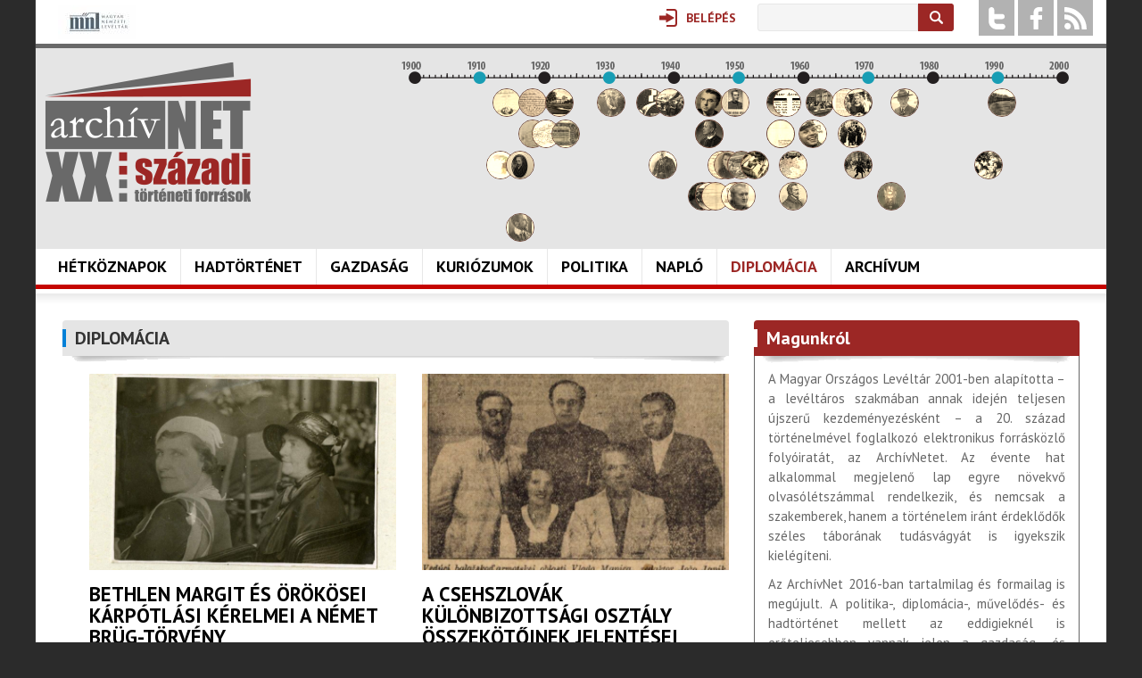

--- FILE ---
content_type: application/javascript; charset=utf-8
request_url: https://www.archivnet.hu/sites/all/modules/drop_down_login/theme/drop_down_login.js?t64g5w
body_size: 437
content:
/**
 * @file
 * Javascript and jQuery functions which are useful for the drop_down_login module.
 */

(function ($, Drupal) {
  'use strict';
  // Drupal.behaviors.
  Drupal.behaviors.drop_down_login = {
    attach: function (context, settings) {
      // Drop down login animation.
      $('#drop-down-login-wrapper', context).addClass('enable-dd');
      $('#drop-down-login-wrapper .login', context).click(function () {
        $(this).toggleClass('open').siblings('.dropdown').slideToggle('slow', function () {
          if ($('#drop-down-login-wrapper .login').hasClass('open')) {
            $('#drop-down-login-wrapper .login').siblings('.dropdown').find('.form-text').eq(0).focus();
          }
        });
        return false;
      });
      $('body', context).click(function (evt) {
        if ($('#drop-down-login-wrapper .login').hasClass('open')) {
          if ($(evt.target).closest('.dropdown').length === 0) {
            $('#drop-down-login-wrapper .login').toggleClass('open').siblings('.dropdown').slideToggle('slow');
          }
        }
      });
    }
  };
}(jQuery, Drupal));
